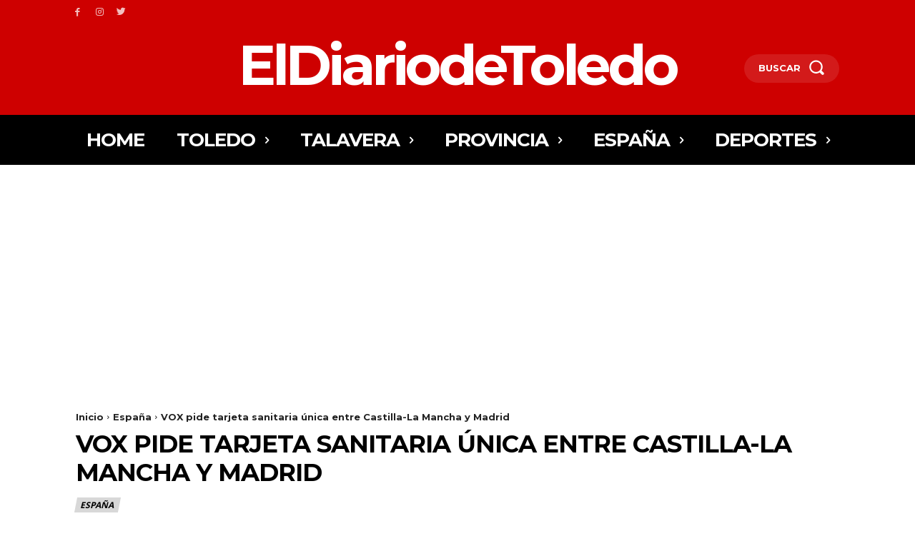

--- FILE ---
content_type: text/html; charset=utf-8
request_url: https://www.google.com/recaptcha/api2/aframe
body_size: 267
content:
<!DOCTYPE HTML><html><head><meta http-equiv="content-type" content="text/html; charset=UTF-8"></head><body><script nonce="9VN9eYEYdikBafQHUZ8Xdw">/** Anti-fraud and anti-abuse applications only. See google.com/recaptcha */ try{var clients={'sodar':'https://pagead2.googlesyndication.com/pagead/sodar?'};window.addEventListener("message",function(a){try{if(a.source===window.parent){var b=JSON.parse(a.data);var c=clients[b['id']];if(c){var d=document.createElement('img');d.src=c+b['params']+'&rc='+(localStorage.getItem("rc::a")?sessionStorage.getItem("rc::b"):"");window.document.body.appendChild(d);sessionStorage.setItem("rc::e",parseInt(sessionStorage.getItem("rc::e")||0)+1);localStorage.setItem("rc::h",'1768898100855');}}}catch(b){}});window.parent.postMessage("_grecaptcha_ready", "*");}catch(b){}</script></body></html>